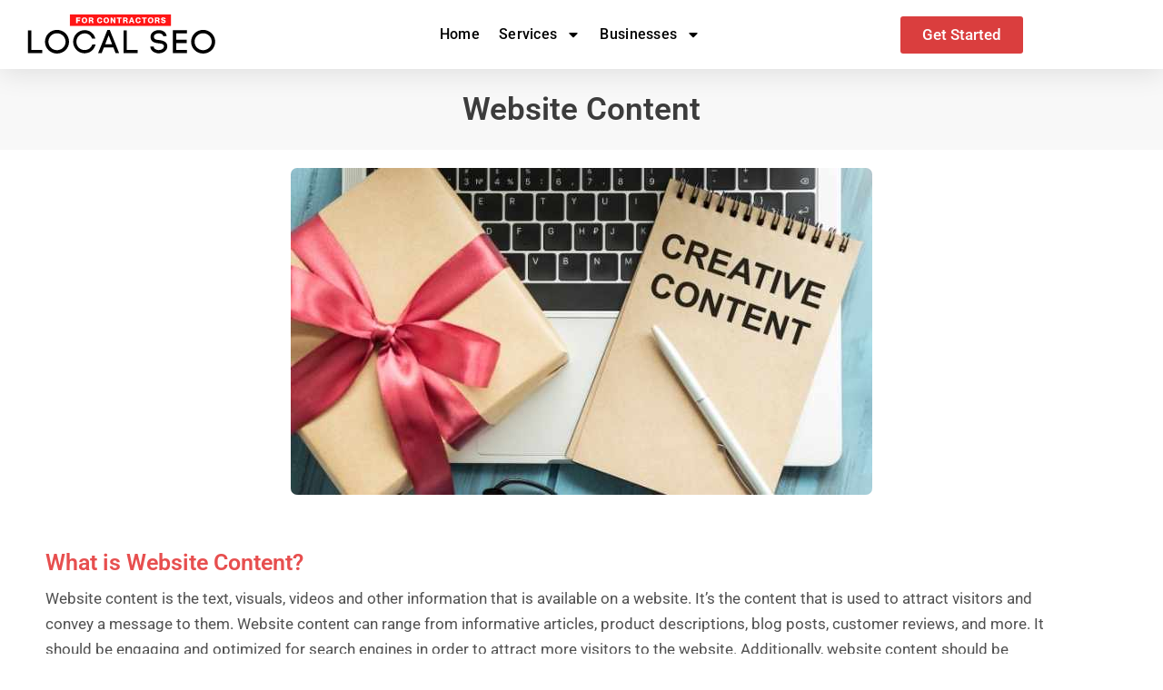

--- FILE ---
content_type: text/css
request_url: https://localseoforcontractors.com/wp-content/uploads/elementor/css/post-4151.css?ver=1768425796
body_size: 652
content:
.elementor-4151 .elementor-element.elementor-element-3d2ab4f:not(.elementor-motion-effects-element-type-background), .elementor-4151 .elementor-element.elementor-element-3d2ab4f > .elementor-motion-effects-container > .elementor-motion-effects-layer{background-color:#F8F8F8;}.elementor-4151 .elementor-element.elementor-element-3d2ab4f{transition:background 0.3s, border 0.3s, border-radius 0.3s, box-shadow 0.3s;margin-top:0px;margin-bottom:0px;}.elementor-4151 .elementor-element.elementor-element-3d2ab4f > .elementor-background-overlay{transition:background 0.3s, border-radius 0.3s, opacity 0.3s;}.elementor-widget-heading .elementor-heading-title{font-family:var( --e-global-typography-primary-font-family ), Sans-serif;font-weight:var( --e-global-typography-primary-font-weight );color:var( --e-global-color-primary );}.elementor-4151 .elementor-element.elementor-element-be1e1e6 > .elementor-widget-container{margin:10px 0px 10px 0px;}.elementor-4151 .elementor-element.elementor-element-be1e1e6{text-align:center;}.elementor-4151 .elementor-element.elementor-element-be1e1e6 .elementor-heading-title{font-family:"Roboto", Sans-serif;font-size:35px;font-weight:600;color:#3C3C3C;}.elementor-4151 .elementor-element.elementor-element-e4bed5d{margin-top:10px;margin-bottom:0px;}.elementor-widget-image .widget-image-caption{color:var( --e-global-color-text );font-family:var( --e-global-typography-text-font-family ), Sans-serif;font-weight:var( --e-global-typography-text-font-weight );}.elementor-4151 .elementor-element.elementor-element-8e9732e img{border-radius:7px 7px 7px 7px;}.elementor-4151 .elementor-element.elementor-element-7cdfb69{--spacer-size:10px;}.elementor-widget-text-editor{font-family:var( --e-global-typography-text-font-family ), Sans-serif;font-weight:var( --e-global-typography-text-font-weight );color:var( --e-global-color-text );}.elementor-widget-text-editor.elementor-drop-cap-view-stacked .elementor-drop-cap{background-color:var( --e-global-color-primary );}.elementor-widget-text-editor.elementor-drop-cap-view-framed .elementor-drop-cap, .elementor-widget-text-editor.elementor-drop-cap-view-default .elementor-drop-cap{color:var( --e-global-color-primary );border-color:var( --e-global-color-primary );}.elementor-4151 .elementor-element.elementor-element-fed987d > .elementor-widget-container{margin:0px 0px -25px 0px;}.elementor-4151 .elementor-element.elementor-element-fed987d{font-family:"Roboto", Sans-serif;font-weight:400;color:#505050;}.elementor-4151 .elementor-element.elementor-element-c920f96{--spacer-size:25px;}.elementor-4151 .elementor-element.elementor-element-c092778{padding:0px 300px 0px 300px;}.elementor-4151 .elementor-element.elementor-element-728eafd{border-style:solid;border-width:1px 1px 1px 1px;border-color:#F5F5F5;box-shadow:0px 0px 10px 0px rgba(0, 0, 0, 0.11);margin-top:10px;margin-bottom:10px;padding:0px 0px 0px 0px;}.elementor-4151 .elementor-element.elementor-element-728eafd, .elementor-4151 .elementor-element.elementor-element-728eafd > .elementor-background-overlay{border-radius:5px 5px 5px 5px;}.elementor-bc-flex-widget .elementor-4151 .elementor-element.elementor-element-88536c1.elementor-column .elementor-widget-wrap{align-items:center;}.elementor-4151 .elementor-element.elementor-element-88536c1.elementor-column.elementor-element[data-element_type="column"] > .elementor-widget-wrap.elementor-element-populated{align-content:center;align-items:center;}.elementor-4151 .elementor-element.elementor-element-88536c1 > .elementor-element-populated{padding:30px 30px 30px 30px;}.elementor-4151 .elementor-element.elementor-element-8977d69 > .elementor-widget-container{margin:0px 0px -5px 0px;padding:0px 0px 0px 0px;}.elementor-4151 .elementor-element.elementor-element-8977d69{text-align:center;}.elementor-4151 .elementor-element.elementor-element-8977d69 .elementor-heading-title{font-family:"Poppins", Sans-serif;font-size:20px;font-weight:700;color:#0E0E0E;}.elementor-4151 .elementor-element.elementor-element-8bb5771 > .elementor-widget-container{margin:-5px 0px 0px 0px;padding:0px 0px 0px 0px;}.elementor-4151 .elementor-element.elementor-element-8bb5771{text-align:center;}.elementor-4151 .elementor-element.elementor-element-8bb5771 .elementor-heading-title{font-family:"Poppins", Sans-serif;font-size:30px;font-weight:700;color:#0E0E0E;}.elementor-widget-button .elementor-button{background-color:var( --e-global-color-accent );font-family:var( --e-global-typography-accent-font-family ), Sans-serif;font-weight:var( --e-global-typography-accent-font-weight );}.elementor-4151 .elementor-element.elementor-element-200f7c0 .elementor-button{background-color:#E35454;font-family:"Poppins", Sans-serif;font-size:18px;font-weight:600;letter-spacing:0.5px;fill:#FFFFFF;color:#FFFFFF;padding:12px 50px 12px 50px;}.elementor-4151 .elementor-element.elementor-element-8defe17{--spacer-size:25px;}body.elementor-page-4151:not(.elementor-motion-effects-element-type-background), body.elementor-page-4151 > .elementor-motion-effects-container > .elementor-motion-effects-layer{background-color:#FFFFFF;}@media(max-width:1024px){.elementor-4151 .elementor-element.elementor-element-8d5b5ac{margin-top:0px;margin-bottom:0px;padding:0px 0px 0px 0px;}.elementor-4151 .elementor-element.elementor-element-c092778{padding:0px 100px 0px 100px;}.elementor-4151 .elementor-element.elementor-element-8977d69 .elementor-heading-title{font-size:21px;}.elementor-4151 .elementor-element.elementor-element-8bb5771 .elementor-heading-title{font-size:27px;}.elementor-4151 .elementor-element.elementor-element-200f7c0 > .elementor-widget-container{margin:0px 0px 0px 0px;padding:0px 0px 0px 0px;}.elementor-4151 .elementor-element.elementor-element-200f7c0 .elementor-button{font-size:16px;}}@media(max-width:767px){.elementor-4151 .elementor-element.elementor-element-3d2ab4f{margin-top:0px;margin-bottom:0px;padding:0px 0px 0px 0px;}.elementor-4151 .elementor-element.elementor-element-be1e1e6 .elementor-heading-title{font-size:21px;}.elementor-4151 .elementor-element.elementor-element-e4bed5d{margin-top:0px;margin-bottom:0px;padding:0px 0px 0px 0px;}.elementor-4151 .elementor-element.elementor-element-7cdfb69{--spacer-size:1px;}.elementor-4151 .elementor-element.elementor-element-8d5b5ac{margin-top:0px;margin-bottom:0px;padding:0px 0px 0px 0px;}.elementor-4151 .elementor-element.elementor-element-c092778{margin-top:0px;margin-bottom:0px;padding:0px 0px 0px 0px;}.elementor-4151 .elementor-element.elementor-element-728eafd{margin-top:0px;margin-bottom:0px;padding:0px 0px 0px 0px;}.elementor-4151 .elementor-element.elementor-element-8977d69 > .elementor-widget-container{margin:0px 0px -5px 0px;padding:0px 0px 0px 0px;}.elementor-4151 .elementor-element.elementor-element-8977d69 .elementor-heading-title{font-size:16px;}.elementor-4151 .elementor-element.elementor-element-8bb5771 > .elementor-widget-container{margin:-5px 0px 0px 0px;padding:0px 0px 0px 0px;}.elementor-4151 .elementor-element.elementor-element-8bb5771 .elementor-heading-title{font-size:17px;}.elementor-4151 .elementor-element.elementor-element-200f7c0 > .elementor-widget-container{margin:0px 0px 0px 0px;padding:0px 0px 0px 0px;}.elementor-4151 .elementor-element.elementor-element-200f7c0 .elementor-button{font-size:13px;}}@media(max-width:1024px) and (min-width:768px){.elementor-4151 .elementor-element.elementor-element-7a54624{width:100%;}}

--- FILE ---
content_type: text/css
request_url: https://localseoforcontractors.com/wp-content/uploads/elementor/css/post-34.css?ver=1768419729
body_size: 1056
content:
.elementor-34 .elementor-element.elementor-element-523191c{border-style:none;box-shadow:0px 5px 30px 0px rgba(0,0,0,0.1);transition:background 0.3s, border 0.3s, border-radius 0.3s, box-shadow 0.3s;margin-top:0px;margin-bottom:0px;padding:10px 0px 10px 0px;z-index:10;}.elementor-34 .elementor-element.elementor-element-523191c > .elementor-background-overlay{transition:background 0.3s, border-radius 0.3s, opacity 0.3s;}.elementor-34 .elementor-element.elementor-element-7e9715ed > .elementor-element-populated{padding:0px 0px 0px 0px;}.elementor-34 .elementor-element.elementor-element-22dc26c2:not(.elementor-motion-effects-element-type-background), .elementor-34 .elementor-element.elementor-element-22dc26c2 > .elementor-motion-effects-container > .elementor-motion-effects-layer{background-color:#ffffff;}.elementor-34 .elementor-element.elementor-element-22dc26c2{transition:background 0.3s, border 0.3s, border-radius 0.3s, box-shadow 0.3s;margin-top:0px;margin-bottom:0px;padding:5px 2px 5px 2px;}.elementor-34 .elementor-element.elementor-element-22dc26c2 > .elementor-background-overlay{transition:background 0.3s, border-radius 0.3s, opacity 0.3s;}.elementor-bc-flex-widget .elementor-34 .elementor-element.elementor-element-679541aa.elementor-column .elementor-widget-wrap{align-items:center;}.elementor-34 .elementor-element.elementor-element-679541aa.elementor-column.elementor-element[data-element_type="column"] > .elementor-widget-wrap.elementor-element-populated{align-content:center;align-items:center;}.elementor-34 .elementor-element.elementor-element-679541aa > .elementor-element-populated{margin:0px 0px 0px 0px;--e-column-margin-right:0px;--e-column-margin-left:0px;padding:0px 0px 0px 0px;}.elementor-widget-image .widget-image-caption{color:var( --e-global-color-text );font-family:var( --e-global-typography-text-font-family ), Sans-serif;font-weight:var( --e-global-typography-text-font-weight );}.elementor-34 .elementor-element.elementor-element-76d314ff > .elementor-widget-container{margin:-10px 0px -10px 0px;padding:0px 0px 0px 0px;}.elementor-34 .elementor-element.elementor-element-76d314ff{text-align:center;}.elementor-34 .elementor-element.elementor-element-76d314ff img{width:100%;}.elementor-bc-flex-widget .elementor-34 .elementor-element.elementor-element-96fa97a.elementor-column .elementor-widget-wrap{align-items:center;}.elementor-34 .elementor-element.elementor-element-96fa97a.elementor-column.elementor-element[data-element_type="column"] > .elementor-widget-wrap.elementor-element-populated{align-content:center;align-items:center;}.elementor-34 .elementor-element.elementor-element-96fa97a > .elementor-element-populated{padding:0px 0px 0px 0px;}.elementor-widget-nav-menu .elementor-nav-menu .elementor-item{font-family:var( --e-global-typography-primary-font-family ), Sans-serif;font-weight:var( --e-global-typography-primary-font-weight );}.elementor-widget-nav-menu .elementor-nav-menu--main .elementor-item{color:var( --e-global-color-text );fill:var( --e-global-color-text );}.elementor-widget-nav-menu .elementor-nav-menu--main .elementor-item:hover,
					.elementor-widget-nav-menu .elementor-nav-menu--main .elementor-item.elementor-item-active,
					.elementor-widget-nav-menu .elementor-nav-menu--main .elementor-item.highlighted,
					.elementor-widget-nav-menu .elementor-nav-menu--main .elementor-item:focus{color:var( --e-global-color-accent );fill:var( --e-global-color-accent );}.elementor-widget-nav-menu .elementor-nav-menu--main:not(.e--pointer-framed) .elementor-item:before,
					.elementor-widget-nav-menu .elementor-nav-menu--main:not(.e--pointer-framed) .elementor-item:after{background-color:var( --e-global-color-accent );}.elementor-widget-nav-menu .e--pointer-framed .elementor-item:before,
					.elementor-widget-nav-menu .e--pointer-framed .elementor-item:after{border-color:var( --e-global-color-accent );}.elementor-widget-nav-menu{--e-nav-menu-divider-color:var( --e-global-color-text );}.elementor-widget-nav-menu .elementor-nav-menu--dropdown .elementor-item, .elementor-widget-nav-menu .elementor-nav-menu--dropdown  .elementor-sub-item{font-family:var( --e-global-typography-accent-font-family ), Sans-serif;font-weight:var( --e-global-typography-accent-font-weight );}.elementor-34 .elementor-element.elementor-element-62245dfc .elementor-menu-toggle{margin:0 auto;background-color:#000000;}.elementor-34 .elementor-element.elementor-element-62245dfc .elementor-nav-menu .elementor-item{font-size:16px;font-weight:500;text-transform:capitalize;letter-spacing:0.3px;}.elementor-34 .elementor-element.elementor-element-62245dfc .elementor-nav-menu--main .elementor-item{color:#000000;fill:#000000;padding-left:10px;padding-right:10px;}.elementor-34 .elementor-element.elementor-element-62245dfc .elementor-nav-menu--main .elementor-item:hover,
					.elementor-34 .elementor-element.elementor-element-62245dfc .elementor-nav-menu--main .elementor-item.elementor-item-active,
					.elementor-34 .elementor-element.elementor-element-62245dfc .elementor-nav-menu--main .elementor-item.highlighted,
					.elementor-34 .elementor-element.elementor-element-62245dfc .elementor-nav-menu--main .elementor-item:focus{color:#DD4343;fill:#DD4343;}.elementor-34 .elementor-element.elementor-element-62245dfc .elementor-nav-menu--main .elementor-item.elementor-item-active{color:#DD0000;}.elementor-34 .elementor-element.elementor-element-62245dfc{--e-nav-menu-horizontal-menu-item-margin:calc( 1px / 2 );}.elementor-34 .elementor-element.elementor-element-62245dfc .elementor-nav-menu--main:not(.elementor-nav-menu--layout-horizontal) .elementor-nav-menu > li:not(:last-child){margin-bottom:1px;}.elementor-34 .elementor-element.elementor-element-62245dfc .elementor-nav-menu--dropdown a, .elementor-34 .elementor-element.elementor-element-62245dfc .elementor-menu-toggle{color:#000000;fill:#000000;}.elementor-34 .elementor-element.elementor-element-62245dfc .elementor-nav-menu--dropdown a:hover,
					.elementor-34 .elementor-element.elementor-element-62245dfc .elementor-nav-menu--dropdown a:focus,
					.elementor-34 .elementor-element.elementor-element-62245dfc .elementor-nav-menu--dropdown a.elementor-item-active,
					.elementor-34 .elementor-element.elementor-element-62245dfc .elementor-nav-menu--dropdown a.highlighted,
					.elementor-34 .elementor-element.elementor-element-62245dfc .elementor-menu-toggle:hover,
					.elementor-34 .elementor-element.elementor-element-62245dfc .elementor-menu-toggle:focus{color:#DD0000;}.elementor-34 .elementor-element.elementor-element-62245dfc .elementor-nav-menu--dropdown a:hover,
					.elementor-34 .elementor-element.elementor-element-62245dfc .elementor-nav-menu--dropdown a:focus,
					.elementor-34 .elementor-element.elementor-element-62245dfc .elementor-nav-menu--dropdown a.elementor-item-active,
					.elementor-34 .elementor-element.elementor-element-62245dfc .elementor-nav-menu--dropdown a.highlighted{background-color:rgba(0,0,0,0);}.elementor-34 .elementor-element.elementor-element-62245dfc .elementor-nav-menu--dropdown a.elementor-item-active{color:#DD0000;background-color:rgba(0,0,0,0);}.elementor-34 .elementor-element.elementor-element-62245dfc .elementor-nav-menu--dropdown .elementor-item, .elementor-34 .elementor-element.elementor-element-62245dfc .elementor-nav-menu--dropdown  .elementor-sub-item{font-size:12px;font-weight:600;text-transform:capitalize;letter-spacing:1px;}.elementor-34 .elementor-element.elementor-element-62245dfc .elementor-nav-menu--main .elementor-nav-menu--dropdown, .elementor-34 .elementor-element.elementor-element-62245dfc .elementor-nav-menu__container.elementor-nav-menu--dropdown{box-shadow:0px 15px 20px 0px rgba(0,0,0,0.1);}.elementor-34 .elementor-element.elementor-element-62245dfc .elementor-nav-menu--dropdown a{padding-left:14px;padding-right:14px;padding-top:6px;padding-bottom:6px;}.elementor-34 .elementor-element.elementor-element-62245dfc .elementor-nav-menu--dropdown li:not(:last-child){border-style:solid;border-color:#E8E8E8;border-bottom-width:1px;}.elementor-34 .elementor-element.elementor-element-62245dfc div.elementor-menu-toggle{color:#FCFCFC;}.elementor-34 .elementor-element.elementor-element-62245dfc div.elementor-menu-toggle svg{fill:#FCFCFC;}.elementor-34 .elementor-element.elementor-element-62245dfc div.elementor-menu-toggle:hover, .elementor-34 .elementor-element.elementor-element-62245dfc div.elementor-menu-toggle:focus{color:#EF7070;}.elementor-34 .elementor-element.elementor-element-62245dfc div.elementor-menu-toggle:hover svg, .elementor-34 .elementor-element.elementor-element-62245dfc div.elementor-menu-toggle:focus svg{fill:#EF7070;}.elementor-bc-flex-widget .elementor-34 .elementor-element.elementor-element-9a974f2.elementor-column .elementor-widget-wrap{align-items:center;}.elementor-34 .elementor-element.elementor-element-9a974f2.elementor-column.elementor-element[data-element_type="column"] > .elementor-widget-wrap.elementor-element-populated{align-content:center;align-items:center;}.elementor-34 .elementor-element.elementor-element-9a974f2 > .elementor-element-populated{margin:0px 0px 0px 0px;--e-column-margin-right:0px;--e-column-margin-left:0px;padding:0px 0px 0px 0px;}.elementor-widget-button .elementor-button{background-color:var( --e-global-color-accent );font-family:var( --e-global-typography-accent-font-family ), Sans-serif;font-weight:var( --e-global-typography-accent-font-weight );}.elementor-34 .elementor-element.elementor-element-c1fe1ee .elementor-button{background-color:#DA3E3E;font-family:"Roboto", Sans-serif;font-size:17px;font-weight:500;fill:#FFFFFF;color:#FFFFFF;}.elementor-theme-builder-content-area{height:400px;}.elementor-location-header:before, .elementor-location-footer:before{content:"";display:table;clear:both;}@media(max-width:1024px){.elementor-34 .elementor-element.elementor-element-22dc26c2{padding:5px 0px 5px 0px;}.elementor-34 .elementor-element.elementor-element-679541aa > .elementor-element-populated{padding:0px 0px 0px 0px;}.elementor-34 .elementor-element.elementor-element-76d314ff > .elementor-widget-container{margin:0px 0px 0px 0px;padding:0px 0px 0px 0px;}.elementor-34 .elementor-element.elementor-element-96fa97a > .elementor-element-populated{padding:0px 0px 0px 0px;}.elementor-34 .elementor-element.elementor-element-62245dfc .elementor-nav-menu .elementor-item{font-size:13px;letter-spacing:0.4px;}.elementor-34 .elementor-element.elementor-element-62245dfc .elementor-nav-menu--main .elementor-item{padding-left:0px;padding-right:0px;padding-top:0px;padding-bottom:0px;}.elementor-34 .elementor-element.elementor-element-62245dfc{--e-nav-menu-horizontal-menu-item-margin:calc( 16px / 2 );}.elementor-34 .elementor-element.elementor-element-62245dfc .elementor-nav-menu--main:not(.elementor-nav-menu--layout-horizontal) .elementor-nav-menu > li:not(:last-child){margin-bottom:16px;}.elementor-34 .elementor-element.elementor-element-62245dfc .elementor-nav-menu--main > .elementor-nav-menu > li > .elementor-nav-menu--dropdown, .elementor-34 .elementor-element.elementor-element-62245dfc .elementor-nav-menu__container.elementor-nav-menu--dropdown{margin-top:20px !important;}.elementor-34 .elementor-element.elementor-element-9a974f2 > .elementor-element-populated{padding:0px 0px 0px 0px;}}@media(max-width:767px){.elementor-34 .elementor-element.elementor-element-7e9715ed > .elementor-element-populated{margin:0px 0px 0px 0px;--e-column-margin-right:0px;--e-column-margin-left:0px;padding:0px 0px 0px 0px;}.elementor-34 .elementor-element.elementor-element-22dc26c2{padding:5px 5px 10px 5px;}.elementor-34 .elementor-element.elementor-element-679541aa{width:84%;}.elementor-34 .elementor-element.elementor-element-76d314ff > .elementor-widget-container{margin:0px 0px 0px 0px;padding:0px 0px 0px 0px;}.elementor-34 .elementor-element.elementor-element-76d314ff{text-align:center;}.elementor-34 .elementor-element.elementor-element-76d314ff img{width:90%;}.elementor-34 .elementor-element.elementor-element-96fa97a{width:16%;}.elementor-34 .elementor-element.elementor-element-62245dfc .elementor-nav-menu--dropdown .elementor-item, .elementor-34 .elementor-element.elementor-element-62245dfc .elementor-nav-menu--dropdown  .elementor-sub-item{font-size:15px;}.elementor-34 .elementor-element.elementor-element-62245dfc .elementor-nav-menu--dropdown a{padding-top:10px;padding-bottom:10px;}.elementor-34 .elementor-element.elementor-element-62245dfc .elementor-nav-menu--main > .elementor-nav-menu > li > .elementor-nav-menu--dropdown, .elementor-34 .elementor-element.elementor-element-62245dfc .elementor-nav-menu__container.elementor-nav-menu--dropdown{margin-top:50px !important;}.elementor-34 .elementor-element.elementor-element-62245dfc{--nav-menu-icon-size:25px;}.elementor-34 .elementor-element.elementor-element-9a974f2{width:100%;}.elementor-bc-flex-widget .elementor-34 .elementor-element.elementor-element-9a974f2.elementor-column .elementor-widget-wrap{align-items:center;}.elementor-34 .elementor-element.elementor-element-9a974f2.elementor-column.elementor-element[data-element_type="column"] > .elementor-widget-wrap.elementor-element-populated{align-content:center;align-items:center;}.elementor-34 .elementor-element.elementor-element-9a974f2.elementor-column > .elementor-widget-wrap{justify-content:center;}.elementor-34 .elementor-element.elementor-element-c1fe1ee > .elementor-widget-container{margin:5px 5px 5px 5px;}}@media(min-width:768px){.elementor-34 .elementor-element.elementor-element-679541aa{width:22.979%;}.elementor-34 .elementor-element.elementor-element-96fa97a{width:63.791%;}.elementor-34 .elementor-element.elementor-element-9a974f2{width:12.534%;}}@media(max-width:1024px) and (min-width:768px){.elementor-34 .elementor-element.elementor-element-679541aa{width:25%;}.elementor-34 .elementor-element.elementor-element-96fa97a{width:55%;}.elementor-34 .elementor-element.elementor-element-9a974f2{width:18%;}}

--- FILE ---
content_type: text/css
request_url: https://localseoforcontractors.com/wp-content/uploads/elementor/css/post-3916.css?ver=1768419729
body_size: 1120
content:
.elementor-3916 .elementor-element.elementor-element-34a5afcb > .elementor-container > .elementor-column > .elementor-widget-wrap{align-content:center;align-items:center;}.elementor-3916 .elementor-element.elementor-element-34a5afcb:not(.elementor-motion-effects-element-type-background), .elementor-3916 .elementor-element.elementor-element-34a5afcb > .elementor-motion-effects-container > .elementor-motion-effects-layer{background-color:#393939;}.elementor-3916 .elementor-element.elementor-element-34a5afcb{transition:background 0.3s, border 0.3s, border-radius 0.3s, box-shadow 0.3s;padding:25px 0px 25px 0px;}.elementor-3916 .elementor-element.elementor-element-34a5afcb > .elementor-background-overlay{transition:background 0.3s, border-radius 0.3s, opacity 0.3s;}.elementor-3916 .elementor-element.elementor-element-17d36c36 > .elementor-element-populated{padding:0% 5% 0% 5%;}.elementor-widget-theme-site-title .elementor-heading-title{font-family:var( --e-global-typography-primary-font-family ), Sans-serif;font-weight:var( --e-global-typography-primary-font-weight );color:var( --e-global-color-primary );}.elementor-3916 .elementor-element.elementor-element-40141ec1{text-align:center;}.elementor-3916 .elementor-element.elementor-element-40141ec1 .elementor-heading-title{font-family:"Roboto", Sans-serif;font-size:24px;font-weight:400;color:#ffffff;}.elementor-widget-divider{--divider-color:var( --e-global-color-secondary );}.elementor-widget-divider .elementor-divider__text{color:var( --e-global-color-secondary );font-family:var( --e-global-typography-secondary-font-family ), Sans-serif;font-weight:var( --e-global-typography-secondary-font-weight );}.elementor-widget-divider.elementor-view-stacked .elementor-icon{background-color:var( --e-global-color-secondary );}.elementor-widget-divider.elementor-view-framed .elementor-icon, .elementor-widget-divider.elementor-view-default .elementor-icon{color:var( --e-global-color-secondary );border-color:var( --e-global-color-secondary );}.elementor-widget-divider.elementor-view-framed .elementor-icon, .elementor-widget-divider.elementor-view-default .elementor-icon svg{fill:var( --e-global-color-secondary );}.elementor-3916 .elementor-element.elementor-element-d2adb19{--divider-border-style:dashed;--divider-color:#B7B7B7;--divider-border-width:1px;}.elementor-3916 .elementor-element.elementor-element-d2adb19 > .elementor-widget-container{margin:-10px 0px -10px 0px;padding:0px 0px 0px 0px;}.elementor-3916 .elementor-element.elementor-element-d2adb19 .elementor-divider-separator{width:87%;margin:0 auto;margin-center:0;}.elementor-3916 .elementor-element.elementor-element-d2adb19 .elementor-divider{text-align:center;padding-block-start:15px;padding-block-end:15px;}.elementor-widget-icon-list .elementor-icon-list-item:not(:last-child):after{border-color:var( --e-global-color-text );}.elementor-widget-icon-list .elementor-icon-list-icon i{color:var( --e-global-color-primary );}.elementor-widget-icon-list .elementor-icon-list-icon svg{fill:var( --e-global-color-primary );}.elementor-widget-icon-list .elementor-icon-list-item > .elementor-icon-list-text, .elementor-widget-icon-list .elementor-icon-list-item > a{font-family:var( --e-global-typography-text-font-family ), Sans-serif;font-weight:var( --e-global-typography-text-font-weight );}.elementor-widget-icon-list .elementor-icon-list-text{color:var( --e-global-color-secondary );}.elementor-3916 .elementor-element.elementor-element-354eaca .elementor-icon-list-icon i{color:#EA5B5B;transition:color 0.3s;}.elementor-3916 .elementor-element.elementor-element-354eaca .elementor-icon-list-icon svg{fill:#EA5B5B;transition:fill 0.3s;}.elementor-3916 .elementor-element.elementor-element-354eaca{--e-icon-list-icon-size:18px;--icon-vertical-offset:0px;}.elementor-3916 .elementor-element.elementor-element-354eaca .elementor-icon-list-item > .elementor-icon-list-text, .elementor-3916 .elementor-element.elementor-element-354eaca .elementor-icon-list-item > a{font-size:18px;font-weight:400;}.elementor-3916 .elementor-element.elementor-element-354eaca .elementor-icon-list-text{color:#CBCBCB;transition:color 0.3s;}.elementor-3916 .elementor-element.elementor-element-a9f4867 .elementor-icon-list-icon i{color:#E1E1E1;transition:color 0.3s;}.elementor-3916 .elementor-element.elementor-element-a9f4867 .elementor-icon-list-icon svg{fill:#E1E1E1;transition:fill 0.3s;}.elementor-3916 .elementor-element.elementor-element-a9f4867{--e-icon-list-icon-size:13px;--icon-vertical-offset:0px;}.elementor-3916 .elementor-element.elementor-element-a9f4867 .elementor-icon-list-item > .elementor-icon-list-text, .elementor-3916 .elementor-element.elementor-element-a9f4867 .elementor-icon-list-item > a{font-size:14px;font-weight:400;}.elementor-3916 .elementor-element.elementor-element-a9f4867 .elementor-icon-list-text{color:#CBCBCB;transition:color 0.3s;}.elementor-3916 .elementor-element.elementor-element-b626339 .elementor-icon-list-icon i{color:#EA5B5B;transition:color 0.3s;}.elementor-3916 .elementor-element.elementor-element-b626339 .elementor-icon-list-icon svg{fill:#EA5B5B;transition:fill 0.3s;}.elementor-3916 .elementor-element.elementor-element-b626339{--e-icon-list-icon-size:18px;--icon-vertical-offset:0px;}.elementor-3916 .elementor-element.elementor-element-b626339 .elementor-icon-list-item > .elementor-icon-list-text, .elementor-3916 .elementor-element.elementor-element-b626339 .elementor-icon-list-item > a{font-size:18px;font-weight:400;}.elementor-3916 .elementor-element.elementor-element-b626339 .elementor-icon-list-text{color:#CBCBCB;transition:color 0.3s;}.elementor-3916 .elementor-element.elementor-element-93f447b .elementor-icon-list-icon i{color:#E1E1E1;transition:color 0.3s;}.elementor-3916 .elementor-element.elementor-element-93f447b .elementor-icon-list-icon svg{fill:#E1E1E1;transition:fill 0.3s;}.elementor-3916 .elementor-element.elementor-element-93f447b{--e-icon-list-icon-size:13px;--icon-vertical-offset:0px;}.elementor-3916 .elementor-element.elementor-element-93f447b .elementor-icon-list-item > .elementor-icon-list-text, .elementor-3916 .elementor-element.elementor-element-93f447b .elementor-icon-list-item > a{font-size:14px;font-weight:400;}.elementor-3916 .elementor-element.elementor-element-93f447b .elementor-icon-list-text{color:#CBCBCB;transition:color 0.3s;}.elementor-widget-text-editor{font-family:var( --e-global-typography-text-font-family ), Sans-serif;font-weight:var( --e-global-typography-text-font-weight );color:var( --e-global-color-text );}.elementor-widget-text-editor.elementor-drop-cap-view-stacked .elementor-drop-cap{background-color:var( --e-global-color-primary );}.elementor-widget-text-editor.elementor-drop-cap-view-framed .elementor-drop-cap, .elementor-widget-text-editor.elementor-drop-cap-view-default .elementor-drop-cap{color:var( --e-global-color-primary );border-color:var( --e-global-color-primary );}.elementor-3916 .elementor-element.elementor-element-d6acb9d > .elementor-widget-container{margin:0px 0px -45px 0px;}.elementor-3916 .elementor-element.elementor-element-d6acb9d{text-align:center;font-family:"Roboto", Sans-serif;font-size:24px;font-weight:400;color:#D8D8D8;}.elementor-widget-button .elementor-button{background-color:var( --e-global-color-accent );font-family:var( --e-global-typography-accent-font-family ), Sans-serif;font-weight:var( --e-global-typography-accent-font-weight );}.elementor-3916 .elementor-element.elementor-element-6bf4497 .elementor-button{background-color:#E41212;font-size:23px;font-weight:500;fill:#FFFFFF;color:#FFFFFF;}.elementor-3916 .elementor-element.elementor-element-2895922{--spacer-size:10px;}.elementor-3916 .elementor-element.elementor-element-b1fe58e{--divider-border-style:dashed;--divider-color:#B7B7B7;--divider-border-width:1px;}.elementor-3916 .elementor-element.elementor-element-b1fe58e > .elementor-widget-container{margin:-10px 0px -10px 0px;padding:0px 0px 0px 0px;}.elementor-3916 .elementor-element.elementor-element-b1fe58e .elementor-divider-separator{width:87%;margin:0 auto;margin-center:0;}.elementor-3916 .elementor-element.elementor-element-b1fe58e .elementor-divider{text-align:center;padding-block-start:15px;padding-block-end:15px;}.elementor-widget-nav-menu .elementor-nav-menu .elementor-item{font-family:var( --e-global-typography-primary-font-family ), Sans-serif;font-weight:var( --e-global-typography-primary-font-weight );}.elementor-widget-nav-menu .elementor-nav-menu--main .elementor-item{color:var( --e-global-color-text );fill:var( --e-global-color-text );}.elementor-widget-nav-menu .elementor-nav-menu--main .elementor-item:hover,
					.elementor-widget-nav-menu .elementor-nav-menu--main .elementor-item.elementor-item-active,
					.elementor-widget-nav-menu .elementor-nav-menu--main .elementor-item.highlighted,
					.elementor-widget-nav-menu .elementor-nav-menu--main .elementor-item:focus{color:var( --e-global-color-accent );fill:var( --e-global-color-accent );}.elementor-widget-nav-menu .elementor-nav-menu--main:not(.e--pointer-framed) .elementor-item:before,
					.elementor-widget-nav-menu .elementor-nav-menu--main:not(.e--pointer-framed) .elementor-item:after{background-color:var( --e-global-color-accent );}.elementor-widget-nav-menu .e--pointer-framed .elementor-item:before,
					.elementor-widget-nav-menu .e--pointer-framed .elementor-item:after{border-color:var( --e-global-color-accent );}.elementor-widget-nav-menu{--e-nav-menu-divider-color:var( --e-global-color-text );}.elementor-widget-nav-menu .elementor-nav-menu--dropdown .elementor-item, .elementor-widget-nav-menu .elementor-nav-menu--dropdown  .elementor-sub-item{font-family:var( --e-global-typography-accent-font-family ), Sans-serif;font-weight:var( --e-global-typography-accent-font-weight );}.elementor-3916 .elementor-element.elementor-element-682747d > .elementor-widget-container{margin:-10px 0px -15px 0px;padding:0px 0px 0px 0px;}.elementor-3916 .elementor-element.elementor-element-682747d .elementor-nav-menu .elementor-item{font-size:14px;font-weight:400;line-height:1.5em;}.elementor-3916 .elementor-element.elementor-element-682747d .elementor-nav-menu--main .elementor-item{color:#CBCBCB;fill:#CBCBCB;padding-left:15px;padding-right:15px;}.elementor-3916 .elementor-element.elementor-element-682747d .elementor-nav-menu--main .elementor-item:hover,
					.elementor-3916 .elementor-element.elementor-element-682747d .elementor-nav-menu--main .elementor-item.elementor-item-active,
					.elementor-3916 .elementor-element.elementor-element-682747d .elementor-nav-menu--main .elementor-item.highlighted,
					.elementor-3916 .elementor-element.elementor-element-682747d .elementor-nav-menu--main .elementor-item:focus{color:#C4C4C4;fill:#C4C4C4;}.elementor-3916 .elementor-element.elementor-element-682747d .elementor-nav-menu--main .elementor-item.elementor-item-active{color:#FFFFFF;}.elementor-3916 .elementor-element.elementor-element-1ff0971{--divider-border-style:dashed;--divider-color:#B7B7B7;--divider-border-width:1px;}.elementor-3916 .elementor-element.elementor-element-1ff0971 > .elementor-widget-container{margin:-10px 0px -10px 0px;padding:0px 0px 0px 0px;}.elementor-3916 .elementor-element.elementor-element-1ff0971 .elementor-divider-separator{width:87%;margin:0 auto;margin-center:0;}.elementor-3916 .elementor-element.elementor-element-1ff0971 .elementor-divider{text-align:center;padding-block-start:15px;padding-block-end:15px;}.elementor-widget-heading .elementor-heading-title{font-family:var( --e-global-typography-primary-font-family ), Sans-serif;font-weight:var( --e-global-typography-primary-font-weight );color:var( --e-global-color-primary );}.elementor-3916 .elementor-element.elementor-element-326ec404 > .elementor-widget-container{margin:0px 0px -15px 0px;}.elementor-3916 .elementor-element.elementor-element-326ec404{text-align:center;}.elementor-3916 .elementor-element.elementor-element-326ec404 .elementor-heading-title{font-size:15px;font-weight:300;color:#CBCBCB;}.elementor-theme-builder-content-area{height:400px;}.elementor-location-header:before, .elementor-location-footer:before{content:"";display:table;clear:both;}@media(max-width:1024px){.elementor-3916 .elementor-element.elementor-element-34a5afcb{padding:50px 25px 50px 25px;}.elementor-3916 .elementor-element.elementor-element-17d36c36 > .elementor-element-populated{padding:0px 100px 0px 100px;}}@media(max-width:767px){.elementor-3916 .elementor-element.elementor-element-34a5afcb{padding:25px 20px 25px 20px;}.elementor-3916 .elementor-element.elementor-element-17d36c36 > .elementor-element-populated{padding:0px 0px 0px 0px;}.elementor-3916 .elementor-element.elementor-element-d2adb19 > .elementor-widget-container{margin:-16px 0px -16px 0px;padding:0px 0px 0px 0px;}.elementor-3916 .elementor-element.elementor-element-b1fe58e > .elementor-widget-container{margin:-16px 0px -16px 0px;padding:0px 0px 0px 0px;}.elementor-3916 .elementor-element.elementor-element-682747d .elementor-nav-menu .elementor-item{font-size:10px;line-height:1em;}.elementor-3916 .elementor-element.elementor-element-682747d .elementor-nav-menu--main .elementor-item{padding-left:6px;padding-right:6px;}.elementor-3916 .elementor-element.elementor-element-1ff0971 > .elementor-widget-container{margin:-16px 0px -16px 0px;padding:0px 0px 0px 0px;}.elementor-3916 .elementor-element.elementor-element-326ec404 > .elementor-widget-container{margin:-10px 0px -20px 0px;}.elementor-3916 .elementor-element.elementor-element-326ec404 .elementor-heading-title{font-size:8px;line-height:25px;}}

--- FILE ---
content_type: image/svg+xml
request_url: https://localseoforcontractors.com/wp-content/uploads/2021/05/local-seo-for-contractors-3-1.svg
body_size: 2075
content:
<svg xmlns="http://www.w3.org/2000/svg" xmlns:xlink="http://www.w3.org/1999/xlink" width="600" viewBox="0 0 450 89.999999" height="120" preserveAspectRatio="xMidYMid meet"><defs><g></g><clipPath id="faeaeb0fc7"><path d="M 128.160156 6 L 320.160156 6 L 320.160156 29.25 L 128.160156 29.25 Z M 128.160156 6 " clip-rule="nonzero"></path></clipPath></defs><rect x="-45" width="540" fill="#ffffff" y="-9" height="107.999999" fill-opacity="1"></rect><rect x="-45" width="540" fill="#ffffff" y="-9" height="107.999999" fill-opacity="1"></rect><rect x="-45" width="540" fill="#ffffff" y="-9" height="107.999999" fill-opacity="1"></rect><g fill="#000000" fill-opacity="1"><g transform="translate(44.116506, 81.122755)"><g><path d="M 32.277344 -6.316406 L 11.695312 -6.316406 L 11.695312 -43.785156 L 5.378906 -43.785156 L 5.378906 0 L 32.277344 0 Z M 32.277344 -6.316406 "></path></g></g></g><g fill="#000000" fill-opacity="1"><g transform="translate(79.391174, 81.122755)"><g><path d="M 2.1875 -21.890625 C 2.1875 -9.257812 12.261719 0.8125 24.894531 0.8125 C 37.53125 0.8125 47.664062 -9.257812 47.664062 -21.890625 C 47.664062 -34.527344 37.53125 -44.660156 24.894531 -44.660156 C 12.261719 -44.660156 2.1875 -34.527344 2.1875 -21.890625 Z M 8.695312 -21.890625 C 8.695312 -30.898438 15.886719 -38.15625 24.894531 -38.15625 C 33.902344 -38.15625 41.15625 -30.898438 41.15625 -21.890625 C 41.15625 -12.886719 33.902344 -5.691406 24.894531 -5.691406 C 15.886719 -5.691406 8.695312 -12.886719 8.695312 -21.890625 Z M 8.695312 -21.890625 "></path></g></g></g><g fill="#000000" fill-opacity="1"><g transform="translate(132.365506, 81.122755)"><g><path d="M 2.4375 -21.765625 C 2.4375 -15.699219 5.066406 -10.132812 8.820312 -6.128906 C 12.636719 -2.125 18.140625 0.3125 24.082031 0.3125 C 34.277344 0.3125 42.285156 -6.441406 44.785156 -16.386719 L 38.59375 -16.386719 C 36.339844 -9.757812 30.710938 -5.941406 24.082031 -5.941406 C 19.890625 -5.941406 15.699219 -7.695312 12.949219 -10.570312 C 10.195312 -13.449219 8.570312 -17.390625 8.570312 -21.765625 C 8.570312 -26.269531 10.257812 -30.148438 13.011719 -33.027344 C 15.761719 -35.902344 19.890625 -37.90625 24.082031 -37.90625 C 30.523438 -37.90625 35.902344 -34.402344 38.21875 -27.835938 L 44.472656 -27.835938 C 41.972656 -37.71875 34.089844 -44.160156 24.082031 -44.160156 C 18.140625 -44.160156 12.449219 -41.40625 8.632812 -37.46875 C 4.878906 -33.464844 2.4375 -27.960938 2.4375 -21.765625 Z M 2.4375 -21.765625 "></path></g></g></g><g fill="#000000" fill-opacity="1"><g transform="translate(182.212694, 81.122755)"><g><path d="M 10.820312 -11.070312 L 28.585938 -11.070312 L 32.777344 0 L 39.53125 0 L 21.953125 -44.347656 L 17.328125 -44.347656 L -0.25 0 L 6.566406 0 Z M 26.269531 -17.011719 L 13.136719 -17.011719 L 19.703125 -34.277344 Z M 26.269531 -17.011719 "></path></g></g></g><g fill="#000000" fill-opacity="1"><g transform="translate(224.554721, 81.122755)"><g><path d="M 32.277344 -6.316406 L 11.695312 -6.316406 L 11.695312 -43.785156 L 5.378906 -43.785156 L 5.378906 0 L 32.277344 0 Z M 32.277344 -6.316406 "></path></g></g></g><g fill="#000000" fill-opacity="1"><g transform="translate(259.829381, 81.122755)"><g></g></g></g><g fill="#000000" fill-opacity="1"><g transform="translate(278.092342, 81.122755)"><g><path d="M 27.273438 -32.464844 L 33.527344 -32.714844 C 32.402344 -40.71875 25.394531 -44.222656 18.640625 -44.222656 C 13.574219 -44.222656 8.320312 -42.222656 5.378906 -38.40625 C 3.753906 -36.277344 2.941406 -33.777344 2.941406 -31.148438 C 2.941406 -30.835938 3.003906 -30.460938 3.003906 -30.085938 L 3.003906 -30.148438 C 3.691406 -21.015625 11.695312 -19.515625 18.515625 -18.828125 C 22.894531 -18.390625 27.398438 -17.828125 28.148438 -14.511719 C 28.273438 -13.949219 28.335938 -13.449219 28.335938 -13.011719 C 28.335938 -8.507812 23.207031 -5.878906 18.515625 -5.878906 C 14.449219 -5.878906 9.507812 -8.007812 9.070312 -12.070312 L 9.070312 -11.820312 L 9.007812 -12.761719 L 2.628906 -12.636719 L 2.691406 -11.445312 C 3.503906 -3.628906 11.695312 0.375 18.453125 0.375 C 26.332031 0.375 34.714844 -4.503906 34.714844 -12.949219 C 34.714844 -13.824219 34.589844 -14.886719 34.402344 -15.824219 C 32.714844 -22.832031 25.269531 -24.394531 19.265625 -25.144531 C 14.386719 -25.582031 9.320312 -26.207031 9.320312 -31.273438 C 9.320312 -32.527344 9.632812 -33.777344 10.382812 -34.714844 C 12.195312 -37.03125 15.511719 -38.03125 18.515625 -38.03125 C 22.269531 -38.03125 26.394531 -36.339844 27.273438 -32.464844 Z M 27.273438 -32.464844 "></path></g></g></g><g fill="#000000" fill-opacity="1"><g transform="translate(317.995187, 81.122755)"><g><path d="M 32.089844 -6.316406 L 11.757812 -6.316406 L 11.757812 -19.203125 L 31.585938 -19.203125 L 31.585938 -25.582031 L 11.757812 -25.582031 L 11.757812 -37.90625 L 32.027344 -37.90625 L 32.027344 -44.222656 L 5.378906 -44.222656 L 5.378906 0 L 32.089844 0 Z M 32.089844 -6.316406 "></path></g></g></g><g fill="#000000" fill-opacity="1"><g transform="translate(355.583946, 81.122755)"><g><path d="M 2.1875 -21.890625 C 2.1875 -9.257812 12.261719 0.8125 24.894531 0.8125 C 37.53125 0.8125 47.664062 -9.257812 47.664062 -21.890625 C 47.664062 -34.527344 37.53125 -44.660156 24.894531 -44.660156 C 12.261719 -44.660156 2.1875 -34.527344 2.1875 -21.890625 Z M 8.695312 -21.890625 C 8.695312 -30.898438 15.886719 -38.15625 24.894531 -38.15625 C 33.902344 -38.15625 41.15625 -30.898438 41.15625 -21.890625 C 41.15625 -12.886719 33.902344 -5.691406 24.894531 -5.691406 C 15.886719 -5.691406 8.695312 -12.886719 8.695312 -21.890625 Z M 8.695312 -21.890625 "></path></g></g></g><g clip-path="url(#faeaeb0fc7)"><path fill="#ff1616" d="M 128.167969 6 L 320.152344 6 L 320.152344 29.25 L 128.167969 29.25 L 128.167969 6 " fill-opacity="1" fill-rule="nonzero"></path></g><g fill="#ffffff" fill-opacity="1"><g transform="translate(139.830932, 23.363354)"><g><path d="M 0.734375 0 L 3.429688 0 L 3.429688 -3.953125 L 7.726562 -3.953125 L 7.726562 -6.15625 L 3.429688 -6.15625 L 3.429688 -8.507812 L 8.703125 -8.507812 L 8.703125 -10.707031 L 0.734375 -10.707031 Z M 0.734375 0 "></path></g></g></g><g fill="#ffffff" fill-opacity="1"><g transform="translate(150.599631, 23.363354)"><g><path d="M 5.601562 0.238281 C 8.972656 0.238281 10.902344 -2.125 10.902344 -5.363281 C 10.902344 -8.582031 8.972656 -10.949219 5.601562 -10.949219 C 2.203125 -10.949219 0.300781 -8.582031 0.300781 -5.363281 C 0.300781 -2.125 2.203125 0.238281 5.601562 0.238281 Z M 5.601562 -1.960938 C 3.640625 -1.960938 2.996094 -3.488281 2.996094 -5.363281 C 2.996094 -7.21875 3.640625 -8.746094 5.601562 -8.746094 C 7.546875 -8.746094 8.207031 -7.21875 8.207031 -5.363281 C 8.207031 -3.488281 7.546875 -1.960938 5.601562 -1.960938 Z M 5.601562 -1.960938 "></path></g></g></g><g fill="#ffffff" fill-opacity="1"><g transform="translate(163.554917, 23.363354)"><g><path d="M 0.734375 0 L 3.429688 0 L 3.429688 -3.730469 L 5.105469 -3.730469 C 7.398438 -3.730469 6.425781 -0.449219 6.949219 0 L 9.75 0 L 9.75 -0.148438 C 9.136719 -0.328125 10.109375 -4.476562 7.429688 -4.941406 L 7.429688 -4.972656 C 8.761719 -5.273438 9.601562 -6.171875 9.601562 -7.59375 C 9.601562 -9.617188 8.164062 -10.707031 5.78125 -10.707031 L 0.734375 -10.707031 Z M 3.429688 -5.929688 L 3.429688 -8.507812 L 5.257812 -8.507812 C 6.335938 -8.507812 6.90625 -8.117188 6.90625 -7.21875 C 6.90625 -6.320312 6.335938 -5.929688 5.257812 -5.929688 Z M 3.429688 -5.929688 "></path></g></g></g><g fill="#ffffff" fill-opacity="1"><g transform="translate(175.357005, 23.363354)"><g></g></g></g><g fill="#ffffff" fill-opacity="1"><g transform="translate(179.655832, 23.363354)"><g><path d="M 5.496094 0.238281 C 8.433594 0.238281 9.988281 -1.496094 10.230469 -4.015625 L 7.535156 -4.015625 C 7.355469 -2.816406 6.816406 -1.960938 5.375 -1.960938 C 3.59375 -1.960938 2.996094 -3.339844 2.996094 -5.363281 C 2.996094 -7.367188 3.59375 -8.746094 5.375 -8.746094 C 6.800781 -8.746094 7.339844 -7.894531 7.535156 -6.726562 L 10.230469 -6.726562 C 9.976562 -9.210938 8.417969 -10.949219 5.496094 -10.949219 C 2.113281 -10.949219 0.300781 -8.582031 0.300781 -5.363281 C 0.300781 -2.125 2.113281 0.238281 5.496094 0.238281 Z M 5.496094 0.238281 "></path></g></g></g><g fill="#ffffff" fill-opacity="1"><g transform="translate(191.847302, 23.363354)"><g><path d="M 5.601562 0.238281 C 8.972656 0.238281 10.902344 -2.125 10.902344 -5.363281 C 10.902344 -8.582031 8.972656 -10.949219 5.601562 -10.949219 C 2.203125 -10.949219 0.300781 -8.582031 0.300781 -5.363281 C 0.300781 -2.125 2.203125 0.238281 5.601562 0.238281 Z M 5.601562 -1.960938 C 3.640625 -1.960938 2.996094 -3.488281 2.996094 -5.363281 C 2.996094 -7.21875 3.640625 -8.746094 5.601562 -8.746094 C 7.546875 -8.746094 8.207031 -7.21875 8.207031 -5.363281 C 8.207031 -3.488281 7.546875 -1.960938 5.601562 -1.960938 Z M 5.601562 -1.960938 "></path></g></g></g><g fill="#ffffff" fill-opacity="1"><g transform="translate(204.802586, 23.363354)"><g><path d="M 0.734375 0 L 3.429688 0 L 3.429688 -6.367188 L 3.460938 -6.367188 L 7.203125 0 L 9.898438 0 L 9.898438 -10.707031 L 7.203125 -10.707031 L 7.203125 -4.34375 L 7.175781 -4.34375 L 3.429688 -10.707031 L 0.734375 -10.707031 Z M 0.734375 0 "></path></g></g></g><g fill="#ffffff" fill-opacity="1"><g transform="translate(217.188755, 23.363354)"><g><path d="M 3.371094 0 L 6.066406 0 L 6.066406 -8.507812 L 9.167969 -8.507812 L 9.167969 -10.707031 L 0.253906 -10.707031 L 0.253906 -8.507812 L 3.371094 -8.507812 Z M 3.371094 0 "></path></g></g></g><g fill="#ffffff" fill-opacity="1"><g transform="translate(228.361832, 23.363354)"><g><path d="M 0.734375 0 L 3.429688 0 L 3.429688 -3.730469 L 5.105469 -3.730469 C 7.398438 -3.730469 6.425781 -0.449219 6.949219 0 L 9.75 0 L 9.75 -0.148438 C 9.136719 -0.328125 10.109375 -4.476562 7.429688 -4.941406 L 7.429688 -4.972656 C 8.761719 -5.273438 9.601562 -6.171875 9.601562 -7.59375 C 9.601562 -9.617188 8.164062 -10.707031 5.78125 -10.707031 L 0.734375 -10.707031 Z M 3.429688 -5.929688 L 3.429688 -8.507812 L 5.257812 -8.507812 C 6.335938 -8.507812 6.90625 -8.117188 6.90625 -7.21875 C 6.90625 -6.320312 6.335938 -5.929688 5.257812 -5.929688 Z M 3.429688 -5.929688 "></path></g></g></g><g fill="#ffffff" fill-opacity="1"><g transform="translate(240.163923, 23.363354)"><g><path d="M -0.015625 0 L 2.679688 0 L 3.371094 -2.230469 L 7.039062 -2.230469 L 7.726562 0 L 10.425781 0 L 6.558594 -10.707031 L 3.863281 -10.707031 Z M 3.984375 -4.285156 L 5.195312 -8.238281 L 5.226562 -8.238281 L 6.441406 -4.285156 Z M 3.984375 -4.285156 "></path></g></g></g><g fill="#ffffff" fill-opacity="1"><g transform="translate(252.355394, 23.363354)"><g><path d="M 5.496094 0.238281 C 8.433594 0.238281 9.988281 -1.496094 10.230469 -4.015625 L 7.535156 -4.015625 C 7.355469 -2.816406 6.816406 -1.960938 5.375 -1.960938 C 3.59375 -1.960938 2.996094 -3.339844 2.996094 -5.363281 C 2.996094 -7.367188 3.59375 -8.746094 5.375 -8.746094 C 6.800781 -8.746094 7.339844 -7.894531 7.535156 -6.726562 L 10.230469 -6.726562 C 9.976562 -9.210938 8.417969 -10.949219 5.496094 -10.949219 C 2.113281 -10.949219 0.300781 -8.582031 0.300781 -5.363281 C 0.300781 -2.125 2.113281 0.238281 5.496094 0.238281 Z M 5.496094 0.238281 "></path></g></g></g><g fill="#ffffff" fill-opacity="1"><g transform="translate(264.546864, 23.363354)"><g><path d="M 3.371094 0 L 6.066406 0 L 6.066406 -8.507812 L 9.167969 -8.507812 L 9.167969 -10.707031 L 0.253906 -10.707031 L 0.253906 -8.507812 L 3.371094 -8.507812 Z M 3.371094 0 "></path></g></g></g><g fill="#ffffff" fill-opacity="1"><g transform="translate(275.719937, 23.363354)"><g><path d="M 5.601562 0.238281 C 8.972656 0.238281 10.902344 -2.125 10.902344 -5.363281 C 10.902344 -8.582031 8.972656 -10.949219 5.601562 -10.949219 C 2.203125 -10.949219 0.300781 -8.582031 0.300781 -5.363281 C 0.300781 -2.125 2.203125 0.238281 5.601562 0.238281 Z M 5.601562 -1.960938 C 3.640625 -1.960938 2.996094 -3.488281 2.996094 -5.363281 C 2.996094 -7.21875 3.640625 -8.746094 5.601562 -8.746094 C 7.546875 -8.746094 8.207031 -7.21875 8.207031 -5.363281 C 8.207031 -3.488281 7.546875 -1.960938 5.601562 -1.960938 Z M 5.601562 -1.960938 "></path></g></g></g><g fill="#ffffff" fill-opacity="1"><g transform="translate(288.67522, 23.363354)"><g><path d="M 0.734375 0 L 3.429688 0 L 3.429688 -3.730469 L 5.105469 -3.730469 C 7.398438 -3.730469 6.425781 -0.449219 6.949219 0 L 9.75 0 L 9.75 -0.148438 C 9.136719 -0.328125 10.109375 -4.476562 7.429688 -4.941406 L 7.429688 -4.972656 C 8.761719 -5.273438 9.601562 -6.171875 9.601562 -7.59375 C 9.601562 -9.617188 8.164062 -10.707031 5.78125 -10.707031 L 0.734375 -10.707031 Z M 3.429688 -5.929688 L 3.429688 -8.507812 L 5.257812 -8.507812 C 6.335938 -8.507812 6.90625 -8.117188 6.90625 -7.21875 C 6.90625 -6.320312 6.335938 -5.929688 5.257812 -5.929688 Z M 3.429688 -5.929688 "></path></g></g></g><g fill="#ffffff" fill-opacity="1"><g transform="translate(300.477305, 23.363354)"><g><path d="M 5.105469 0.238281 C 7.789062 0.238281 9.347656 -1.09375 9.347656 -3.144531 C 9.347656 -5.4375 7.265625 -6.097656 5.242188 -6.648438 C 3.894531 -7.023438 3.21875 -7.234375 3.21875 -7.894531 C 3.21875 -8.492188 3.847656 -8.746094 4.65625 -8.746094 C 5.691406 -8.746094 6.378906 -8.269531 6.5 -7.457031 L 9.195312 -7.457031 C 9.121094 -9.628906 7.160156 -10.949219 4.65625 -10.949219 C 2.351562 -10.949219 0.523438 -10.035156 0.523438 -7.699219 C 0.523438 -5.722656 2.140625 -4.925781 3.984375 -4.386719 C 5.496094 -3.9375 6.648438 -3.746094 6.648438 -2.890625 C 6.648438 -2.351562 6.109375 -1.960938 5.105469 -1.960938 C 3.910156 -1.960938 2.921875 -2.382812 2.921875 -3.519531 L 0.226562 -3.519531 C 0.226562 -1.136719 2.320312 0.238281 5.105469 0.238281 Z M 5.105469 0.238281 "></path></g></g></g></svg>